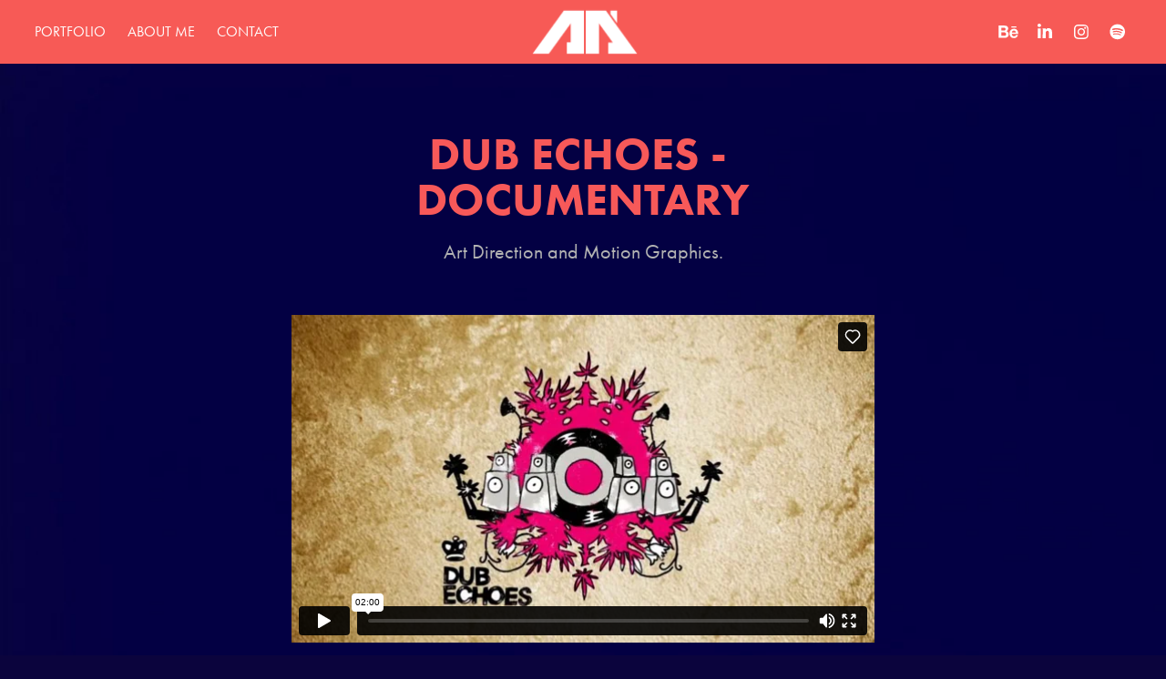

--- FILE ---
content_type: text/html; charset=utf-8
request_url: https://adrianodaguiar.com/dub-echoes-open-titles
body_size: 6519
content:
<!DOCTYPE HTML>
<html lang="en-US">
<head>
  <meta charset="UTF-8" />
  <meta name="viewport" content="width=device-width, initial-scale=1" />
      <meta name="keywords"  content="dub,reggae,motion graphics,open titles,Documentary,soul jazz records" />
      <meta name="description"  content="Art Direction and Motion Graphics." />
      <meta name="twitter:card"  content="summary_large_image" />
      <meta name="twitter:site"  content="@AdobePortfolio" />
      <meta  property="og:title" content="Adriano D'Aguiar - Dub Echoes - Documentary" />
      <meta  property="og:description" content="Art Direction and Motion Graphics." />
      <meta  property="og:image" content="https://cdn.myportfolio.com/cf66995d0813ef5e6fcf7d167e671487/8f97c171dc206a0ec20edadcdd112726c2c1e2f0437e29e266be69bb9767866be102c523bfef5baa_car_202x158.png?h=b7901ddd8bb8583e2aef94ad46ed76cb&amp;url=aHR0cHM6Ly9taXItczMtY2RuLWNmLmJlaGFuY2UubmV0L3Byb2plY3RzL29yaWdpbmFsLzMyMjE0ODQ4MTY0MjgzLlkzSnZjQ3czTURRc05UVXhMREV5T0N3dy5wbmc=" />
        <link rel="icon" href="https://cdn.myportfolio.com/cf66995d0813ef5e6fcf7d167e671487/5d1ec808-2788-4fec-8e82-32e0f9ea346f_carw_1x1x32.png?h=5e6754a1e587b6621e8f4666f1055d10" />
        <link rel="apple-touch-icon" href="https://cdn.myportfolio.com/cf66995d0813ef5e6fcf7d167e671487/f6e71b92-4949-40ad-91cd-6a6e71b81085_carw_1x1x180.png?h=0d4c8fb40115d2f69d43d24579e2e4bf" />
      <link rel="stylesheet" href="/dist/css/main.css" type="text/css" />
      <link rel="stylesheet" href="https://cdn.myportfolio.com/cf66995d0813ef5e6fcf7d167e671487/d649af286c7a7c675a57948bdaf566c31701173315.css?h=eef6cbd5288a7d583e51c9fb77cd768f" type="text/css" />
    <link rel="canonical" href="https://adrianodaguiar.com/dub-echoes-open-titles" />
      <title>Adriano D'Aguiar - Dub Echoes - Documentary</title>
    <script type="text/javascript" src="//use.typekit.net/ik/[base64].js?cb=35f77bfb8b50944859ea3d3804e7194e7a3173fb" async onload="
    try {
      window.Typekit.load();
    } catch (e) {
      console.warn('Typekit not loaded.');
    }
    "></script>
</head>
  <body class="transition-enabled">  <div class='page-background-video page-background-video-with-panel'>
  </div>
  <div class="js-responsive-nav">
    <div class="responsive-nav has-social">
      <div class="close-responsive-click-area js-close-responsive-nav">
        <div class="close-responsive-button"></div>
      </div>
          <nav class="nav-container" data-hover-hint="nav" data-hover-hint-placement="bottom-start">
                <div class="gallery-title"><a href="/projects" >Portfolio</a></div>
      <div class="page-title">
        <a href="/about" >about me</a>
      </div>
      <div class="page-title">
        <a href="/contact" >Contact</a>
      </div>
          </nav>
        <div class="social pf-nav-social" data-context="theme.nav" data-hover-hint="navSocialIcons" data-hover-hint-placement="bottom-start">
          <ul>
                  <li>
                    <a href="https://www.behance.net/adridaguiac91c" target="_blank">
                      <svg id="Layer_1" data-name="Layer 1" xmlns="http://www.w3.org/2000/svg" viewBox="0 0 30 24" class="icon"><path id="path-1" d="M18.83,14.38a2.78,2.78,0,0,0,.65,1.9,2.31,2.31,0,0,0,1.7.59,2.31,2.31,0,0,0,1.38-.41,1.79,1.79,0,0,0,.71-0.87h2.31a4.48,4.48,0,0,1-1.71,2.53,5,5,0,0,1-2.78.76,5.53,5.53,0,0,1-2-.37,4.34,4.34,0,0,1-1.55-1,4.77,4.77,0,0,1-1-1.63,6.29,6.29,0,0,1,0-4.13,4.83,4.83,0,0,1,1-1.64A4.64,4.64,0,0,1,19.09,9a4.86,4.86,0,0,1,2-.4A4.5,4.5,0,0,1,23.21,9a4.36,4.36,0,0,1,1.5,1.3,5.39,5.39,0,0,1,.84,1.86,7,7,0,0,1,.18,2.18h-6.9Zm3.67-3.24A1.94,1.94,0,0,0,21,10.6a2.26,2.26,0,0,0-1,.22,2,2,0,0,0-.66.54,1.94,1.94,0,0,0-.35.69,3.47,3.47,0,0,0-.12.65h4.29A2.75,2.75,0,0,0,22.5,11.14ZM18.29,6h5.36V7.35H18.29V6ZM13.89,17.7a4.4,4.4,0,0,1-1.51.7,6.44,6.44,0,0,1-1.73.22H4.24V5.12h6.24a7.7,7.7,0,0,1,1.73.17,3.67,3.67,0,0,1,1.33.56,2.6,2.6,0,0,1,.86,1,3.74,3.74,0,0,1,.3,1.58,3,3,0,0,1-.46,1.7,3.33,3.33,0,0,1-1.35,1.12,3.19,3.19,0,0,1,1.82,1.26,3.79,3.79,0,0,1,.59,2.17,3.79,3.79,0,0,1-.39,1.77A3.24,3.24,0,0,1,13.89,17.7ZM11.72,8.19a1.25,1.25,0,0,0-.45-0.47,1.88,1.88,0,0,0-.64-0.24,5.5,5.5,0,0,0-.76-0.05H7.16v3.16h3a2,2,0,0,0,1.28-.38A1.43,1.43,0,0,0,11.89,9,1.73,1.73,0,0,0,11.72,8.19ZM11.84,13a2.39,2.39,0,0,0-1.52-.45H7.16v3.73h3.11a3.61,3.61,0,0,0,.82-0.09A2,2,0,0,0,11.77,16a1.39,1.39,0,0,0,.47-0.54,1.85,1.85,0,0,0,.17-0.88A1.77,1.77,0,0,0,11.84,13Z"/></svg>
                    </a>
                  </li>
                  <li>
                    <a href="https://de.linkedin.com/in/adridaguiar" target="_blank">
                      <svg version="1.1" id="Layer_1" xmlns="http://www.w3.org/2000/svg" xmlns:xlink="http://www.w3.org/1999/xlink" viewBox="0 0 30 24" style="enable-background:new 0 0 30 24;" xml:space="preserve" class="icon">
                      <path id="path-1_24_" d="M19.6,19v-5.8c0-1.4-0.5-2.4-1.7-2.4c-1,0-1.5,0.7-1.8,1.3C16,12.3,16,12.6,16,13v6h-3.4
                        c0,0,0.1-9.8,0-10.8H16v1.5c0,0,0,0,0,0h0v0C16.4,9,17.2,7.9,19,7.9c2.3,0,4,1.5,4,4.9V19H19.6z M8.9,6.7L8.9,6.7
                        C7.7,6.7,7,5.9,7,4.9C7,3.8,7.8,3,8.9,3s1.9,0.8,1.9,1.9C10.9,5.9,10.1,6.7,8.9,6.7z M10.6,19H7.2V8.2h3.4V19z"/>
                      </svg>
                    </a>
                  </li>
                  <li>
                    <a href="https://www.instagram.com/ad_motion/" target="_blank">
                      <svg version="1.1" id="Layer_1" xmlns="http://www.w3.org/2000/svg" xmlns:xlink="http://www.w3.org/1999/xlink" viewBox="0 0 30 24" style="enable-background:new 0 0 30 24;" xml:space="preserve" class="icon">
                      <g>
                        <path d="M15,5.4c2.1,0,2.4,0,3.2,0c0.8,0,1.2,0.2,1.5,0.3c0.4,0.1,0.6,0.3,0.9,0.6c0.3,0.3,0.5,0.5,0.6,0.9
                          c0.1,0.3,0.2,0.7,0.3,1.5c0,0.8,0,1.1,0,3.2s0,2.4,0,3.2c0,0.8-0.2,1.2-0.3,1.5c-0.1,0.4-0.3,0.6-0.6,0.9c-0.3,0.3-0.5,0.5-0.9,0.6
                          c-0.3,0.1-0.7,0.2-1.5,0.3c-0.8,0-1.1,0-3.2,0s-2.4,0-3.2,0c-0.8,0-1.2-0.2-1.5-0.3c-0.4-0.1-0.6-0.3-0.9-0.6
                          c-0.3-0.3-0.5-0.5-0.6-0.9c-0.1-0.3-0.2-0.7-0.3-1.5c0-0.8,0-1.1,0-3.2s0-2.4,0-3.2c0-0.8,0.2-1.2,0.3-1.5c0.1-0.4,0.3-0.6,0.6-0.9
                          c0.3-0.3,0.5-0.5,0.9-0.6c0.3-0.1,0.7-0.2,1.5-0.3C12.6,5.4,12.9,5.4,15,5.4 M15,4c-2.2,0-2.4,0-3.3,0c-0.9,0-1.4,0.2-1.9,0.4
                          c-0.5,0.2-1,0.5-1.4,0.9C7.9,5.8,7.6,6.2,7.4,6.8C7.2,7.3,7.1,7.9,7,8.7C7,9.6,7,9.8,7,12s0,2.4,0,3.3c0,0.9,0.2,1.4,0.4,1.9
                          c0.2,0.5,0.5,1,0.9,1.4c0.4,0.4,0.9,0.7,1.4,0.9c0.5,0.2,1.1,0.3,1.9,0.4c0.9,0,1.1,0,3.3,0s2.4,0,3.3,0c0.9,0,1.4-0.2,1.9-0.4
                          c0.5-0.2,1-0.5,1.4-0.9c0.4-0.4,0.7-0.9,0.9-1.4c0.2-0.5,0.3-1.1,0.4-1.9c0-0.9,0-1.1,0-3.3s0-2.4,0-3.3c0-0.9-0.2-1.4-0.4-1.9
                          c-0.2-0.5-0.5-1-0.9-1.4c-0.4-0.4-0.9-0.7-1.4-0.9c-0.5-0.2-1.1-0.3-1.9-0.4C17.4,4,17.2,4,15,4L15,4L15,4z"/>
                        <path d="M15,7.9c-2.3,0-4.1,1.8-4.1,4.1s1.8,4.1,4.1,4.1s4.1-1.8,4.1-4.1S17.3,7.9,15,7.9L15,7.9z M15,14.7c-1.5,0-2.7-1.2-2.7-2.7
                          c0-1.5,1.2-2.7,2.7-2.7s2.7,1.2,2.7,2.7C17.7,13.5,16.5,14.7,15,14.7L15,14.7z"/>
                        <path d="M20.2,7.7c0,0.5-0.4,1-1,1s-1-0.4-1-1s0.4-1,1-1S20.2,7.2,20.2,7.7L20.2,7.7z"/>
                      </g>
                      </svg>
                    </a>
                  </li>
                  <li>
                    <a href="https://open.spotify.com/user/adridaguiar?si=1f02d3ebb7b44e9f" target="_blank">
                      <svg version="1.1" xmlns="http://www.w3.org/2000/svg" xmlns:xlink="http://www.w3.org/1999/xlink" x="0px" y="0px"
                      	 viewBox="0 0 30 24" style="enable-background:new 0 0 30 24;" xml:space="preserve" class="icon">
                      <path d="M14.7,3.6c-4.6,0-8.3,3.7-8.3,8.3c0,4.6,3.7,8.3,8.3,8.3c4.6,0,8.3-3.7,8.3-8.3C23,7.3,19.3,3.6,14.7,3.6
                      	C14.7,3.6,14.7,3.6,14.7,3.6z M18.5,15.6c-0.1,0.2-0.5,0.3-0.7,0.2c-2-1.2-4.4-1.5-7.3-0.8c-0.3,0.1-0.6-0.1-0.6-0.4
                      	C9.8,14.3,10,14,10.3,14c3.2-0.7,5.9-0.4,8.1,0.9C18.6,15,18.7,15.4,18.5,15.6z M19.6,13.3c-0.2,0.3-0.6,0.4-0.9,0.2
                      	c-2.2-1.4-5.6-1.8-8.3-1c-0.3,0.1-0.7-0.1-0.8-0.4c-0.1-0.3,0.1-0.7,0.4-0.8c3-0.9,6.8-0.5,9.3,1.1C19.6,12.6,19.7,13,19.6,13.3
                      	L19.6,13.3z M19.6,11C17,9.4,12.5,9.2,10,10c-0.4,0.1-0.8-0.1-1-0.5c-0.1-0.4,0.1-0.8,0.5-1c2.9-0.9,7.8-0.7,10.9,1.1
                      	c0.4,0.2,0.5,0.7,0.3,1.1C20.5,11.1,20,11.2,19.6,11L19.6,11z"/>
                      </svg>
                    </a>
                  </li>
          </ul>
        </div>
    </div>
  </div>
    <header class="site-header js-site-header  js-fixed-nav" data-context="theme.nav" data-hover-hint="nav" data-hover-hint-placement="top-start">
        <nav class="nav-container" data-hover-hint="nav" data-hover-hint-placement="bottom-start">
                <div class="gallery-title"><a href="/projects" >Portfolio</a></div>
      <div class="page-title">
        <a href="/about" >about me</a>
      </div>
      <div class="page-title">
        <a href="/contact" >Contact</a>
      </div>
        </nav>
        <div class="logo-wrap" data-context="theme.logo.header" data-hover-hint="logo" data-hover-hint-placement="bottom-start">
          <div class="logo e2e-site-logo-text logo-image has-rollover  has-scroll">
    <a href="/projects" class="image-normal image-link">
      <img src="https://cdn.myportfolio.com/cf66995d0813ef5e6fcf7d167e671487/df6bae63-6fb4-40ee-98c6-0644c3f93413_rwc_0x0x510x283x4096.png?h=7eb03588ed0ecd826bc8ffe26266c0a2" alt="Adriano D'Aguiar">
    </a>
    <a href="/projects" class="image-rollover image-link">
      <img src="https://cdn.myportfolio.com/cf66995d0813ef5e6fcf7d167e671487/42346fd8-64b9-4085-a545-fd2adc638203_rwc_0x0x510x283x4096.png?h=5612e046ec2a58a24b179266fd31ed4f" alt="Adriano D'Aguiar">
    </a>
    <a href="/projects" class="image-scroll image-link">
      <img src="https://cdn.myportfolio.com/cf66995d0813ef5e6fcf7d167e671487/c05e3af7-9237-4774-a973-83f22f90fd77_rwc_0x0x510x283x4096.png?h=c9baf7d1761a50daebf90325bd2f2907" alt="Adriano D'Aguiar">
    </a>
          </div>
        </div>
        <div class="social pf-nav-social" data-context="theme.nav" data-hover-hint="navSocialIcons" data-hover-hint-placement="bottom-start">
          <ul>
                  <li>
                    <a href="https://www.behance.net/adridaguiac91c" target="_blank">
                      <svg id="Layer_1" data-name="Layer 1" xmlns="http://www.w3.org/2000/svg" viewBox="0 0 30 24" class="icon"><path id="path-1" d="M18.83,14.38a2.78,2.78,0,0,0,.65,1.9,2.31,2.31,0,0,0,1.7.59,2.31,2.31,0,0,0,1.38-.41,1.79,1.79,0,0,0,.71-0.87h2.31a4.48,4.48,0,0,1-1.71,2.53,5,5,0,0,1-2.78.76,5.53,5.53,0,0,1-2-.37,4.34,4.34,0,0,1-1.55-1,4.77,4.77,0,0,1-1-1.63,6.29,6.29,0,0,1,0-4.13,4.83,4.83,0,0,1,1-1.64A4.64,4.64,0,0,1,19.09,9a4.86,4.86,0,0,1,2-.4A4.5,4.5,0,0,1,23.21,9a4.36,4.36,0,0,1,1.5,1.3,5.39,5.39,0,0,1,.84,1.86,7,7,0,0,1,.18,2.18h-6.9Zm3.67-3.24A1.94,1.94,0,0,0,21,10.6a2.26,2.26,0,0,0-1,.22,2,2,0,0,0-.66.54,1.94,1.94,0,0,0-.35.69,3.47,3.47,0,0,0-.12.65h4.29A2.75,2.75,0,0,0,22.5,11.14ZM18.29,6h5.36V7.35H18.29V6ZM13.89,17.7a4.4,4.4,0,0,1-1.51.7,6.44,6.44,0,0,1-1.73.22H4.24V5.12h6.24a7.7,7.7,0,0,1,1.73.17,3.67,3.67,0,0,1,1.33.56,2.6,2.6,0,0,1,.86,1,3.74,3.74,0,0,1,.3,1.58,3,3,0,0,1-.46,1.7,3.33,3.33,0,0,1-1.35,1.12,3.19,3.19,0,0,1,1.82,1.26,3.79,3.79,0,0,1,.59,2.17,3.79,3.79,0,0,1-.39,1.77A3.24,3.24,0,0,1,13.89,17.7ZM11.72,8.19a1.25,1.25,0,0,0-.45-0.47,1.88,1.88,0,0,0-.64-0.24,5.5,5.5,0,0,0-.76-0.05H7.16v3.16h3a2,2,0,0,0,1.28-.38A1.43,1.43,0,0,0,11.89,9,1.73,1.73,0,0,0,11.72,8.19ZM11.84,13a2.39,2.39,0,0,0-1.52-.45H7.16v3.73h3.11a3.61,3.61,0,0,0,.82-0.09A2,2,0,0,0,11.77,16a1.39,1.39,0,0,0,.47-0.54,1.85,1.85,0,0,0,.17-0.88A1.77,1.77,0,0,0,11.84,13Z"/></svg>
                    </a>
                  </li>
                  <li>
                    <a href="https://de.linkedin.com/in/adridaguiar" target="_blank">
                      <svg version="1.1" id="Layer_1" xmlns="http://www.w3.org/2000/svg" xmlns:xlink="http://www.w3.org/1999/xlink" viewBox="0 0 30 24" style="enable-background:new 0 0 30 24;" xml:space="preserve" class="icon">
                      <path id="path-1_24_" d="M19.6,19v-5.8c0-1.4-0.5-2.4-1.7-2.4c-1,0-1.5,0.7-1.8,1.3C16,12.3,16,12.6,16,13v6h-3.4
                        c0,0,0.1-9.8,0-10.8H16v1.5c0,0,0,0,0,0h0v0C16.4,9,17.2,7.9,19,7.9c2.3,0,4,1.5,4,4.9V19H19.6z M8.9,6.7L8.9,6.7
                        C7.7,6.7,7,5.9,7,4.9C7,3.8,7.8,3,8.9,3s1.9,0.8,1.9,1.9C10.9,5.9,10.1,6.7,8.9,6.7z M10.6,19H7.2V8.2h3.4V19z"/>
                      </svg>
                    </a>
                  </li>
                  <li>
                    <a href="https://www.instagram.com/ad_motion/" target="_blank">
                      <svg version="1.1" id="Layer_1" xmlns="http://www.w3.org/2000/svg" xmlns:xlink="http://www.w3.org/1999/xlink" viewBox="0 0 30 24" style="enable-background:new 0 0 30 24;" xml:space="preserve" class="icon">
                      <g>
                        <path d="M15,5.4c2.1,0,2.4,0,3.2,0c0.8,0,1.2,0.2,1.5,0.3c0.4,0.1,0.6,0.3,0.9,0.6c0.3,0.3,0.5,0.5,0.6,0.9
                          c0.1,0.3,0.2,0.7,0.3,1.5c0,0.8,0,1.1,0,3.2s0,2.4,0,3.2c0,0.8-0.2,1.2-0.3,1.5c-0.1,0.4-0.3,0.6-0.6,0.9c-0.3,0.3-0.5,0.5-0.9,0.6
                          c-0.3,0.1-0.7,0.2-1.5,0.3c-0.8,0-1.1,0-3.2,0s-2.4,0-3.2,0c-0.8,0-1.2-0.2-1.5-0.3c-0.4-0.1-0.6-0.3-0.9-0.6
                          c-0.3-0.3-0.5-0.5-0.6-0.9c-0.1-0.3-0.2-0.7-0.3-1.5c0-0.8,0-1.1,0-3.2s0-2.4,0-3.2c0-0.8,0.2-1.2,0.3-1.5c0.1-0.4,0.3-0.6,0.6-0.9
                          c0.3-0.3,0.5-0.5,0.9-0.6c0.3-0.1,0.7-0.2,1.5-0.3C12.6,5.4,12.9,5.4,15,5.4 M15,4c-2.2,0-2.4,0-3.3,0c-0.9,0-1.4,0.2-1.9,0.4
                          c-0.5,0.2-1,0.5-1.4,0.9C7.9,5.8,7.6,6.2,7.4,6.8C7.2,7.3,7.1,7.9,7,8.7C7,9.6,7,9.8,7,12s0,2.4,0,3.3c0,0.9,0.2,1.4,0.4,1.9
                          c0.2,0.5,0.5,1,0.9,1.4c0.4,0.4,0.9,0.7,1.4,0.9c0.5,0.2,1.1,0.3,1.9,0.4c0.9,0,1.1,0,3.3,0s2.4,0,3.3,0c0.9,0,1.4-0.2,1.9-0.4
                          c0.5-0.2,1-0.5,1.4-0.9c0.4-0.4,0.7-0.9,0.9-1.4c0.2-0.5,0.3-1.1,0.4-1.9c0-0.9,0-1.1,0-3.3s0-2.4,0-3.3c0-0.9-0.2-1.4-0.4-1.9
                          c-0.2-0.5-0.5-1-0.9-1.4c-0.4-0.4-0.9-0.7-1.4-0.9c-0.5-0.2-1.1-0.3-1.9-0.4C17.4,4,17.2,4,15,4L15,4L15,4z"/>
                        <path d="M15,7.9c-2.3,0-4.1,1.8-4.1,4.1s1.8,4.1,4.1,4.1s4.1-1.8,4.1-4.1S17.3,7.9,15,7.9L15,7.9z M15,14.7c-1.5,0-2.7-1.2-2.7-2.7
                          c0-1.5,1.2-2.7,2.7-2.7s2.7,1.2,2.7,2.7C17.7,13.5,16.5,14.7,15,14.7L15,14.7z"/>
                        <path d="M20.2,7.7c0,0.5-0.4,1-1,1s-1-0.4-1-1s0.4-1,1-1S20.2,7.2,20.2,7.7L20.2,7.7z"/>
                      </g>
                      </svg>
                    </a>
                  </li>
                  <li>
                    <a href="https://open.spotify.com/user/adridaguiar?si=1f02d3ebb7b44e9f" target="_blank">
                      <svg version="1.1" xmlns="http://www.w3.org/2000/svg" xmlns:xlink="http://www.w3.org/1999/xlink" x="0px" y="0px"
                      	 viewBox="0 0 30 24" style="enable-background:new 0 0 30 24;" xml:space="preserve" class="icon">
                      <path d="M14.7,3.6c-4.6,0-8.3,3.7-8.3,8.3c0,4.6,3.7,8.3,8.3,8.3c4.6,0,8.3-3.7,8.3-8.3C23,7.3,19.3,3.6,14.7,3.6
                      	C14.7,3.6,14.7,3.6,14.7,3.6z M18.5,15.6c-0.1,0.2-0.5,0.3-0.7,0.2c-2-1.2-4.4-1.5-7.3-0.8c-0.3,0.1-0.6-0.1-0.6-0.4
                      	C9.8,14.3,10,14,10.3,14c3.2-0.7,5.9-0.4,8.1,0.9C18.6,15,18.7,15.4,18.5,15.6z M19.6,13.3c-0.2,0.3-0.6,0.4-0.9,0.2
                      	c-2.2-1.4-5.6-1.8-8.3-1c-0.3,0.1-0.7-0.1-0.8-0.4c-0.1-0.3,0.1-0.7,0.4-0.8c3-0.9,6.8-0.5,9.3,1.1C19.6,12.6,19.7,13,19.6,13.3
                      	L19.6,13.3z M19.6,11C17,9.4,12.5,9.2,10,10c-0.4,0.1-0.8-0.1-1-0.5c-0.1-0.4,0.1-0.8,0.5-1c2.9-0.9,7.8-0.7,10.9,1.1
                      	c0.4,0.2,0.5,0.7,0.3,1.1C20.5,11.1,20,11.2,19.6,11L19.6,11z"/>
                      </svg>
                    </a>
                  </li>
          </ul>
        </div>
        <div class="hamburger-click-area js-hamburger">
          <div class="hamburger">
            <i></i>
            <i></i>
            <i></i>
          </div>
        </div>
    </header>
    <div class="header-placeholder"></div>
  <div class="site-wrap cfix js-site-wrap">
    <div class="site-container">
      <div class="site-content e2e-site-content">
        <main>
  <div class="page-container" data-context="page.page.container" data-hover-hint="pageContainer">
    <section class="page standard-modules">
        <header class="page-header content" data-context="pages" data-identity="id:p58909b29cd59bab5cc00e47a12bb4b12d7ee08dfbe8cb4619f04c" data-hover-hint="pageHeader" data-hover-hint-id="p58909b29cd59bab5cc00e47a12bb4b12d7ee08dfbe8cb4619f04c">
            <h1 class="title preserve-whitespace e2e-site-logo-text">Dub Echoes - Documentary</h1>
            <p class="description">Art Direction and Motion Graphics.</p>
        </header>
      <div class="page-content js-page-content" data-context="pages" data-identity="id:p58909b29cd59bab5cc00e47a12bb4b12d7ee08dfbe8cb4619f04c">
        <div id="project-canvas" class="js-project-modules modules content">
          <div id="project-modules">
              
              
              
              
              <div class="project-module module embed project-module-embed js-js-project-module">
  <div class="embed-dimensions" style="max-width: 640px; max-height: 360px; margin: 0 auto;">
                 <div class="embed-aspect-ratio" style="padding-bottom: 56.25%; position: relative; height: 0;">
                   <iframe src="https://player.vimeo.com/video/38298065" frameborder="0" webkitallowfullscreen mozallowfullscreen allowfullscreen style="position:absolute; top:0; left:0; width:100%; height:100%;" class="embed-content" sandbox="allow-same-origin allow-scripts allow-pointer-lock allow-forms"></iframe>
                 </div>
               </div>
</div>

              
              
              
              
              
              
              
              
              
              
              <div class="project-module module text project-module-text align- js-project-module e2e-site-project-module-text">
  <div class="rich-text js-text-editable module-text"><div style="text-align:left;"><span style="font-family:ftnk;font-weight:400;"></span><span style="font-family:ftnk;font-weight:500;"><a href="http://dubechoes.com/" target="_blank">“Dub Echoes”</a></span><span style="font-family:ftnk;font-weight:400;"> is a independent documentary that traces the origins of the Jamaican dub music and it’s influence on the development of hip hop and electronic music. </span><br></div><div style="text-align:left;"><span style="font-family:ftnk;font-weight:400;">I had the pleasure to to work on this project, with a super enthusiastic crew, to create the visual identity of the documentary and all the graphic package which includes  this open titles sequence, lots of vignettes, lower thirds, etc.</span></div><div style="text-align:left;"><span style="font-family:ftnk;font-weight:400;">The documentary was selected for festivals like Sónar (Spain), CPHD:DOX (Denmark) and WMC MIAMI (USA) among many others around the world. </span><span style="font-family:ftnk;font-weight:400;"></span></div><div style="text-align:left;"><span style="font-family:ftnk;font-weight:400;">Official website:</span> <span style="font-family:ftnk;font-weight:400;"><a href="http://dubechoes.com/" target="_blank">dubechoes.com</a></span><br></div></div>
</div>

              
              
              
              
              
              <div class="project-module module image project-module-image js-js-project-module"  style="padding-top: 0px;
padding-bottom: 20px;
  width: 65%;
  float: center;
  clear: both;
">

  

  
     <div class="js-lightbox" data-src="https://cdn.myportfolio.com/cf66995d0813ef5e6fcf7d167e671487/8cd2a2922186544eb0b4db86.png?h=c76e8c5bd5047c29ee9e527062057099">
           <img
             class="js-lazy e2e-site-project-module-image"
             src="[data-uri]"
             data-src="https://cdn.myportfolio.com/cf66995d0813ef5e6fcf7d167e671487/8cd2a2922186544eb0b4db86_rw_1200.png?h=6d658eba679eb9d03819a420a2574b8b"
             data-srcset="https://cdn.myportfolio.com/cf66995d0813ef5e6fcf7d167e671487/8cd2a2922186544eb0b4db86_rw_600.png?h=5dbb6a92abe0295aa2e3beceb90a93d8 600w,https://cdn.myportfolio.com/cf66995d0813ef5e6fcf7d167e671487/8cd2a2922186544eb0b4db86_rw_1200.png?h=6d658eba679eb9d03819a420a2574b8b 958w,"
             data-sizes="(max-width: 958px) 100vw, 958px"
             width="958"
             height="0"
             style="padding-bottom: 57.5%; background: rgba(0, 0, 0, 0.03)"
             
           >
     </div>
  

</div>

              
              
              
              
              
              
              
              
              
              <div class="project-module module image project-module-image js-js-project-module"  style="padding-top: 0px;
padding-bottom: 20px;
  width: 65%;
  float: center;
  clear: both;
">

  

  
     <div class="js-lightbox" data-src="https://cdn.myportfolio.com/cf66995d0813ef5e6fcf7d167e671487/f98806a020b0ec3ab250791b.png?h=49cb15f6cc841f9f8f1895e8b37fa6fd">
           <img
             class="js-lazy e2e-site-project-module-image"
             src="[data-uri]"
             data-src="https://cdn.myportfolio.com/cf66995d0813ef5e6fcf7d167e671487/f98806a020b0ec3ab250791b_rw_1200.png?h=95af579cf82aac8d428ea775b0e94ae5"
             data-srcset="https://cdn.myportfolio.com/cf66995d0813ef5e6fcf7d167e671487/f98806a020b0ec3ab250791b_rw_600.png?h=e850d0822a446aad7c84a0c8b5fe9463 600w,https://cdn.myportfolio.com/cf66995d0813ef5e6fcf7d167e671487/f98806a020b0ec3ab250791b_rw_1200.png?h=95af579cf82aac8d428ea775b0e94ae5 958w,"
             data-sizes="(max-width: 958px) 100vw, 958px"
             width="958"
             height="0"
             style="padding-bottom: 57.5%; background: rgba(0, 0, 0, 0.03)"
             
           >
     </div>
  

</div>

              
              
              
              
              
              
              
              
              
              <div class="project-module module image project-module-image js-js-project-module"  style="padding-top: 0px;
padding-bottom: 20px;
  width: 65%;
  float: center;
  clear: both;
">

  

  
     <div class="js-lightbox" data-src="https://cdn.myportfolio.com/cf66995d0813ef5e6fcf7d167e671487/c5397f65d72f486729f10656.png?h=5410cfb49e4c9581e551c089a8557e3a">
           <img
             class="js-lazy e2e-site-project-module-image"
             src="[data-uri]"
             data-src="https://cdn.myportfolio.com/cf66995d0813ef5e6fcf7d167e671487/c5397f65d72f486729f10656_rw_1200.png?h=788176c5ad44bd34c0bc66b63ad4b8ba"
             data-srcset="https://cdn.myportfolio.com/cf66995d0813ef5e6fcf7d167e671487/c5397f65d72f486729f10656_rw_600.png?h=4142d1c78a7b9e8884b7d69d21bdc7ab 600w,https://cdn.myportfolio.com/cf66995d0813ef5e6fcf7d167e671487/c5397f65d72f486729f10656_rw_1200.png?h=788176c5ad44bd34c0bc66b63ad4b8ba 960w,"
             data-sizes="(max-width: 960px) 100vw, 960px"
             width="960"
             height="0"
             style="padding-bottom: 57.5%; background: rgba(0, 0, 0, 0.03)"
             
           >
     </div>
  

</div>

              
              
              
              
              
              
              
              
              
              <div class="project-module module image project-module-image js-js-project-module"  style="padding-top: 0px;
padding-bottom: 20px;
  width: 65%;
  float: center;
  clear: both;
">

  

  
     <div class="js-lightbox" data-src="https://cdn.myportfolio.com/cf66995d0813ef5e6fcf7d167e671487/5f59dbe62fefa11312e7d898.png?h=da521b878a2999734768306e43c5a660">
           <img
             class="js-lazy e2e-site-project-module-image"
             src="[data-uri]"
             data-src="https://cdn.myportfolio.com/cf66995d0813ef5e6fcf7d167e671487/5f59dbe62fefa11312e7d898_rw_1200.png?h=cdec57f86f7d1b3567dae69907b58420"
             data-srcset="https://cdn.myportfolio.com/cf66995d0813ef5e6fcf7d167e671487/5f59dbe62fefa11312e7d898_rw_600.png?h=0de88135cd0099323e7f54a4fa033915 600w,https://cdn.myportfolio.com/cf66995d0813ef5e6fcf7d167e671487/5f59dbe62fefa11312e7d898_rw_1200.png?h=cdec57f86f7d1b3567dae69907b58420 960w,"
             data-sizes="(max-width: 960px) 100vw, 960px"
             width="960"
             height="0"
             style="padding-bottom: 57.5%; background: rgba(0, 0, 0, 0.03)"
             
           >
     </div>
  

</div>

              
              
              
              
              
              
              
              
              
              
              
              
              
              <div class="project-module module text project-module-text align- js-project-module e2e-site-project-module-text">
  <div class="rich-text js-text-editable module-text"><div><span style="font-family:ftnk;font-weight:400;">Client: Videograma<br>Director: Bruno Natal<br>Motion Graphics: Adriano D'Aguiar, Juarez Escosteguy<br>Illustrations: Emilio Rangel<br>Soundtrack: Digital Dubs Sound System<br>Year: 2008</span><br></div></div>
</div>

              
              
              
              
          </div>
        </div>
      </div>
    </section>
        <section class="back-to-top" data-hover-hint="backToTop">
          <a href="#"><span class="arrow">&uarr;</span><span class="preserve-whitespace">Back to Top</span></a>
        </section>
        <a class="back-to-top-fixed js-back-to-top back-to-top-fixed-with-panel" data-hover-hint="backToTop" data-hover-hint-placement="top-start" href="#">
          <svg version="1.1" id="Layer_1" xmlns="http://www.w3.org/2000/svg" xmlns:xlink="http://www.w3.org/1999/xlink" x="0px" y="0px"
           viewBox="0 0 26 26" style="enable-background:new 0 0 26 26;" xml:space="preserve" class="icon icon-back-to-top">
          <g>
            <path d="M13.8,1.3L21.6,9c0.1,0.1,0.1,0.3,0.2,0.4c0.1,0.1,0.1,0.3,0.1,0.4s0,0.3-0.1,0.4c-0.1,0.1-0.1,0.3-0.3,0.4
              c-0.1,0.1-0.2,0.2-0.4,0.3c-0.2,0.1-0.3,0.1-0.4,0.1c-0.1,0-0.3,0-0.4-0.1c-0.2-0.1-0.3-0.2-0.4-0.3L14.2,5l0,19.1
              c0,0.2-0.1,0.3-0.1,0.5c0,0.1-0.1,0.3-0.3,0.4c-0.1,0.1-0.2,0.2-0.4,0.3c-0.1,0.1-0.3,0.1-0.5,0.1c-0.1,0-0.3,0-0.4-0.1
              c-0.1-0.1-0.3-0.1-0.4-0.3c-0.1-0.1-0.2-0.2-0.3-0.4c-0.1-0.1-0.1-0.3-0.1-0.5l0-19.1l-5.7,5.7C6,10.8,5.8,10.9,5.7,11
              c-0.1,0.1-0.3,0.1-0.4,0.1c-0.2,0-0.3,0-0.4-0.1c-0.1-0.1-0.3-0.2-0.4-0.3c-0.1-0.1-0.1-0.2-0.2-0.4C4.1,10.2,4,10.1,4.1,9.9
              c0-0.1,0-0.3,0.1-0.4c0-0.1,0.1-0.3,0.3-0.4l7.7-7.8c0.1,0,0.2-0.1,0.2-0.1c0,0,0.1-0.1,0.2-0.1c0.1,0,0.2,0,0.2-0.1
              c0.1,0,0.1,0,0.2,0c0,0,0.1,0,0.2,0c0.1,0,0.2,0,0.2,0.1c0.1,0,0.1,0.1,0.2,0.1C13.7,1.2,13.8,1.2,13.8,1.3z"/>
          </g>
          </svg>
        </a>
  </div>
              <footer class="site-footer" data-hover-hint="footer">
                <div class="footer-text">
                  motion@adrianodaguiar.com
                </div>
              </footer>
        </main>
      </div>
    </div>
  </div>
</body>
<script type="text/javascript">
  // fix for Safari's back/forward cache
  window.onpageshow = function(e) {
    if (e.persisted) { window.location.reload(); }
  };
</script>
  <script type="text/javascript">var __config__ = {"page_id":"p58909b29cd59bab5cc00e47a12bb4b12d7ee08dfbe8cb4619f04c","theme":{"name":"marta"},"pageTransition":true,"linkTransition":true,"disableDownload":true,"localizedValidationMessages":{"required":"This field is required","Email":"This field must be a valid email address"},"lightbox":{"enabled":true,"color":{"opacity":0.94,"hex":"#b7b7b7"}},"cookie_banner":{"enabled":false}};</script>
  <script type="text/javascript" src="/site/translations?cb=35f77bfb8b50944859ea3d3804e7194e7a3173fb"></script>
  <script type="text/javascript" src="/dist/js/main.js?cb=35f77bfb8b50944859ea3d3804e7194e7a3173fb"></script>
</html>


--- FILE ---
content_type: text/html; charset=UTF-8
request_url: https://player.vimeo.com/video/38298065
body_size: 6653
content:
<!DOCTYPE html>
<html lang="en">
<head>
  <meta charset="utf-8">
  <meta name="viewport" content="width=device-width,initial-scale=1,user-scalable=yes">
  
  <link rel="canonical" href="https://player.vimeo.com/video/38298065">
  <meta name="googlebot" content="noindex,indexifembedded">
  
  
  <title>DUB ECHOES // Abertura on Vimeo</title>
  <style>
      body, html, .player, .fallback {
          overflow: hidden;
          width: 100%;
          height: 100%;
          margin: 0;
          padding: 0;
      }
      .fallback {
          
              background-color: transparent;
          
      }
      .player.loading { opacity: 0; }
      .fallback iframe {
          position: fixed;
          left: 0;
          top: 0;
          width: 100%;
          height: 100%;
      }
  </style>
  <link rel="modulepreload" href="https://f.vimeocdn.com/p/4.46.25/js/player.module.js" crossorigin="anonymous">
  <link rel="modulepreload" href="https://f.vimeocdn.com/p/4.46.25/js/vendor.module.js" crossorigin="anonymous">
  <link rel="preload" href="https://f.vimeocdn.com/p/4.46.25/css/player.css" as="style">
</head>

<body>


<div class="vp-placeholder">
    <style>
        .vp-placeholder,
        .vp-placeholder-thumb,
        .vp-placeholder-thumb::before,
        .vp-placeholder-thumb::after {
            position: absolute;
            top: 0;
            bottom: 0;
            left: 0;
            right: 0;
        }
        .vp-placeholder {
            visibility: hidden;
            width: 100%;
            max-height: 100%;
            height: calc(360 / 640 * 100vw);
            max-width: calc(640 / 360 * 100vh);
            margin: auto;
        }
        .vp-placeholder-carousel {
            display: none;
            background-color: #000;
            position: absolute;
            left: 0;
            right: 0;
            bottom: -60px;
            height: 60px;
        }
    </style>

    

    
        <style>
            .vp-placeholder-thumb {
                overflow: hidden;
                width: 100%;
                max-height: 100%;
                margin: auto;
            }
            .vp-placeholder-thumb::before,
            .vp-placeholder-thumb::after {
                content: "";
                display: block;
                filter: blur(7px);
                margin: 0;
                background: url(https://i.vimeocdn.com/video/263512883-bcb29c1c1d894f4cedb22f95099749209945b86df68c2cdcbf28abd245b0244c-d?mw=80&q=85) 50% 50% / contain no-repeat;
            }
            .vp-placeholder-thumb::before {
                 
                margin: -30px;
            }
        </style>
    

    <div class="vp-placeholder-thumb"></div>
    <div class="vp-placeholder-carousel"></div>
    <script>function placeholderInit(t,h,d,s,n,o){var i=t.querySelector(".vp-placeholder"),v=t.querySelector(".vp-placeholder-thumb");if(h){var p=function(){try{return window.self!==window.top}catch(a){return!0}}(),w=200,y=415,r=60;if(!p&&window.innerWidth>=w&&window.innerWidth<y){i.style.bottom=r+"px",i.style.maxHeight="calc(100vh - "+r+"px)",i.style.maxWidth="calc("+n+" / "+o+" * (100vh - "+r+"px))";var f=t.querySelector(".vp-placeholder-carousel");f.style.display="block"}}if(d){var e=new Image;e.onload=function(){var a=n/o,c=e.width/e.height;if(c<=.95*a||c>=1.05*a){var l=i.getBoundingClientRect(),g=l.right-l.left,b=l.bottom-l.top,m=window.innerWidth/g*100,x=window.innerHeight/b*100;v.style.height="calc("+e.height+" / "+e.width+" * "+m+"vw)",v.style.maxWidth="calc("+e.width+" / "+e.height+" * "+x+"vh)"}i.style.visibility="visible"},e.src=s}else i.style.visibility="visible"}
</script>
    <script>placeholderInit(document,  false ,  true , "https://i.vimeocdn.com/video/263512883-bcb29c1c1d894f4cedb22f95099749209945b86df68c2cdcbf28abd245b0244c-d?mw=80\u0026q=85",  640 ,  360 );</script>
</div>

<div id="player" class="player"></div>
<script>window.playerConfig = {"cdn_url":"https://f.vimeocdn.com","vimeo_api_url":"api.vimeo.com","request":{"files":{"dash":{"cdns":{"akfire_interconnect_quic":{"avc_url":"https://vod-adaptive-ak.vimeocdn.com/exp=1768651964~acl=%2F607d62bf-c05f-46c9-a9d8-afb5053b4566%2Fpsid%3D8f5a713ec669726a187123af646016c31711c051ff6cea5f37c82097581c1eea%2F%2A~hmac=70e5804426ce867aff9e09f98f36dbc7726515b7726c702c9935b57d1b882d5a/607d62bf-c05f-46c9-a9d8-afb5053b4566/psid=8f5a713ec669726a187123af646016c31711c051ff6cea5f37c82097581c1eea/v2/playlist/av/primary/playlist.json?omit=av1-hevc\u0026pathsig=8c953e4f~rClYSXfY_A3Mer5eyflI22xaaFPYdr5J8m6Loro-GgE\u0026r=dXM%3D\u0026rh=2Ubbcn","origin":"gcs","url":"https://vod-adaptive-ak.vimeocdn.com/exp=1768651964~acl=%2F607d62bf-c05f-46c9-a9d8-afb5053b4566%2Fpsid%3D8f5a713ec669726a187123af646016c31711c051ff6cea5f37c82097581c1eea%2F%2A~hmac=70e5804426ce867aff9e09f98f36dbc7726515b7726c702c9935b57d1b882d5a/607d62bf-c05f-46c9-a9d8-afb5053b4566/psid=8f5a713ec669726a187123af646016c31711c051ff6cea5f37c82097581c1eea/v2/playlist/av/primary/playlist.json?pathsig=8c953e4f~rClYSXfY_A3Mer5eyflI22xaaFPYdr5J8m6Loro-GgE\u0026r=dXM%3D\u0026rh=2Ubbcn"},"fastly_skyfire":{"avc_url":"https://skyfire.vimeocdn.com/1768651964-0xf932af0d7e9ad9b156f1e813536d78bde5a2ed27/607d62bf-c05f-46c9-a9d8-afb5053b4566/psid=8f5a713ec669726a187123af646016c31711c051ff6cea5f37c82097581c1eea/v2/playlist/av/primary/playlist.json?omit=av1-hevc\u0026pathsig=8c953e4f~rClYSXfY_A3Mer5eyflI22xaaFPYdr5J8m6Loro-GgE\u0026r=dXM%3D\u0026rh=2Ubbcn","origin":"gcs","url":"https://skyfire.vimeocdn.com/1768651964-0xf932af0d7e9ad9b156f1e813536d78bde5a2ed27/607d62bf-c05f-46c9-a9d8-afb5053b4566/psid=8f5a713ec669726a187123af646016c31711c051ff6cea5f37c82097581c1eea/v2/playlist/av/primary/playlist.json?pathsig=8c953e4f~rClYSXfY_A3Mer5eyflI22xaaFPYdr5J8m6Loro-GgE\u0026r=dXM%3D\u0026rh=2Ubbcn"}},"default_cdn":"akfire_interconnect_quic","separate_av":true,"streams":[{"profile":"112","id":"df6c0035-1fd0-4872-a5d2-17a19368fe74","fps":29.97,"quality":"360p"},{"profile":"116","id":"b877bc84-ac33-4eaf-acde-a7062aa26980","fps":29.97,"quality":"240p"}],"streams_avc":[{"profile":"116","id":"b877bc84-ac33-4eaf-acde-a7062aa26980","fps":29.97,"quality":"240p"},{"profile":"112","id":"df6c0035-1fd0-4872-a5d2-17a19368fe74","fps":29.97,"quality":"360p"}]},"hls":{"cdns":{"akfire_interconnect_quic":{"avc_url":"https://vod-adaptive-ak.vimeocdn.com/exp=1768651964~acl=%2F607d62bf-c05f-46c9-a9d8-afb5053b4566%2Fpsid%3D8f5a713ec669726a187123af646016c31711c051ff6cea5f37c82097581c1eea%2F%2A~hmac=70e5804426ce867aff9e09f98f36dbc7726515b7726c702c9935b57d1b882d5a/607d62bf-c05f-46c9-a9d8-afb5053b4566/psid=8f5a713ec669726a187123af646016c31711c051ff6cea5f37c82097581c1eea/v2/playlist/av/primary/playlist.m3u8?omit=av1-hevc-opus\u0026pathsig=8c953e4f~QPK6vAeA9JabF8RDnXIkH1PE54G7Z_kqVFoN6SyLZ0M\u0026r=dXM%3D\u0026rh=2Ubbcn\u0026sf=fmp4","origin":"gcs","url":"https://vod-adaptive-ak.vimeocdn.com/exp=1768651964~acl=%2F607d62bf-c05f-46c9-a9d8-afb5053b4566%2Fpsid%3D8f5a713ec669726a187123af646016c31711c051ff6cea5f37c82097581c1eea%2F%2A~hmac=70e5804426ce867aff9e09f98f36dbc7726515b7726c702c9935b57d1b882d5a/607d62bf-c05f-46c9-a9d8-afb5053b4566/psid=8f5a713ec669726a187123af646016c31711c051ff6cea5f37c82097581c1eea/v2/playlist/av/primary/playlist.m3u8?omit=opus\u0026pathsig=8c953e4f~QPK6vAeA9JabF8RDnXIkH1PE54G7Z_kqVFoN6SyLZ0M\u0026r=dXM%3D\u0026rh=2Ubbcn\u0026sf=fmp4"},"fastly_skyfire":{"avc_url":"https://skyfire.vimeocdn.com/1768651964-0xf932af0d7e9ad9b156f1e813536d78bde5a2ed27/607d62bf-c05f-46c9-a9d8-afb5053b4566/psid=8f5a713ec669726a187123af646016c31711c051ff6cea5f37c82097581c1eea/v2/playlist/av/primary/playlist.m3u8?omit=av1-hevc-opus\u0026pathsig=8c953e4f~QPK6vAeA9JabF8RDnXIkH1PE54G7Z_kqVFoN6SyLZ0M\u0026r=dXM%3D\u0026rh=2Ubbcn\u0026sf=fmp4","origin":"gcs","url":"https://skyfire.vimeocdn.com/1768651964-0xf932af0d7e9ad9b156f1e813536d78bde5a2ed27/607d62bf-c05f-46c9-a9d8-afb5053b4566/psid=8f5a713ec669726a187123af646016c31711c051ff6cea5f37c82097581c1eea/v2/playlist/av/primary/playlist.m3u8?omit=opus\u0026pathsig=8c953e4f~QPK6vAeA9JabF8RDnXIkH1PE54G7Z_kqVFoN6SyLZ0M\u0026r=dXM%3D\u0026rh=2Ubbcn\u0026sf=fmp4"}},"default_cdn":"akfire_interconnect_quic","separate_av":true},"progressive":[{"profile":"112","width":640,"height":360,"mime":"video/mp4","fps":29.97,"url":"https://vod-progressive-ak.vimeocdn.com/exp=1768651964~acl=%2Fvimeo-transcode-storage-prod-us-west1-h264-540p%2F01%2F2659%2F1%2F38298065%2F88175813.mp4~hmac=a27f5052b90c620ff3cdddfe866ce2b448c70ec9c15254ea0e357fb315613af8/vimeo-transcode-storage-prod-us-west1-h264-540p/01/2659/1/38298065/88175813.mp4","cdn":"akamai_interconnect","quality":"360p","id":"df6c0035-1fd0-4872-a5d2-17a19368fe74","origin":"gcs"},{"profile":"116","width":480,"height":270,"mime":"video/mp4","fps":29.97,"url":"https://vod-progressive-ak.vimeocdn.com/exp=1768651964~acl=%2Fvimeo-prod-skyfire-std-us%2F01%2F2659%2F1%2F38298065%2F88175772.mp4~hmac=b92349c56d4f7d7890a45a84eaae109e5b77f20bccb7916ef4fb1c0bbf157bbb/vimeo-prod-skyfire-std-us/01/2659/1/38298065/88175772.mp4","cdn":"akamai_interconnect","quality":"240p","id":"b877bc84-ac33-4eaf-acde-a7062aa26980","origin":"gcs"}]},"file_codecs":{"av1":[],"avc":["b877bc84-ac33-4eaf-acde-a7062aa26980","df6c0035-1fd0-4872-a5d2-17a19368fe74"],"hevc":{"dvh1":[],"hdr":[],"sdr":[]}},"lang":"en","referrer":"https://adrianodaguiar.com/dub-echoes-open-titles","cookie_domain":".vimeo.com","signature":"717ab7d3f6b904dc0401b8a3a6a27aa4","timestamp":1768648364,"expires":3600,"thumb_preview":{"url":"https://videoapi-sprites.vimeocdn.com/video-sprites/image/5eeae194-e293-4ca2-b7c7-e495d64521e1.0.jpeg?ClientID=sulu\u0026Expires=1768651964\u0026Signature=eba8e9cb83b4baa7d00cd2bf30739f1e34364b80","height":2880,"width":4260,"frame_height":240,"frame_width":426,"columns":10,"frames":120},"currency":"USD","session":"d67c97ff40a98d0e9c5dc74fd84e4dfc89d8c4981768648364","cookie":{"volume":1,"quality":null,"hd":0,"captions":null,"transcript":null,"captions_styles":{"color":null,"fontSize":null,"fontFamily":null,"fontOpacity":null,"bgOpacity":null,"windowColor":null,"windowOpacity":null,"bgColor":null,"edgeStyle":null},"audio_language":null,"audio_kind":null,"qoe_survey_vote":0},"build":{"backend":"31e9776","js":"4.46.25"},"urls":{"js":"https://f.vimeocdn.com/p/4.46.25/js/player.js","js_base":"https://f.vimeocdn.com/p/4.46.25/js","js_module":"https://f.vimeocdn.com/p/4.46.25/js/player.module.js","js_vendor_module":"https://f.vimeocdn.com/p/4.46.25/js/vendor.module.js","locales_js":{"de-DE":"https://f.vimeocdn.com/p/4.46.25/js/player.de-DE.js","en":"https://f.vimeocdn.com/p/4.46.25/js/player.js","es":"https://f.vimeocdn.com/p/4.46.25/js/player.es.js","fr-FR":"https://f.vimeocdn.com/p/4.46.25/js/player.fr-FR.js","ja-JP":"https://f.vimeocdn.com/p/4.46.25/js/player.ja-JP.js","ko-KR":"https://f.vimeocdn.com/p/4.46.25/js/player.ko-KR.js","pt-BR":"https://f.vimeocdn.com/p/4.46.25/js/player.pt-BR.js","zh-CN":"https://f.vimeocdn.com/p/4.46.25/js/player.zh-CN.js"},"ambisonics_js":"https://f.vimeocdn.com/p/external/ambisonics.min.js","barebone_js":"https://f.vimeocdn.com/p/4.46.25/js/barebone.js","chromeless_js":"https://f.vimeocdn.com/p/4.46.25/js/chromeless.js","three_js":"https://f.vimeocdn.com/p/external/three.rvimeo.min.js","vuid_js":"https://f.vimeocdn.com/js_opt/modules/utils/vuid.min.js","hive_sdk":"https://f.vimeocdn.com/p/external/hive-sdk.js","hive_interceptor":"https://f.vimeocdn.com/p/external/hive-interceptor.js","proxy":"https://player.vimeo.com/static/proxy.html","css":"https://f.vimeocdn.com/p/4.46.25/css/player.css","chromeless_css":"https://f.vimeocdn.com/p/4.46.25/css/chromeless.css","fresnel":"https://arclight.vimeo.com/add/player-stats","player_telemetry_url":"https://arclight.vimeo.com/player-events","telemetry_base":"https://lensflare.vimeo.com"},"flags":{"plays":1,"dnt":0,"autohide_controls":0,"preload_video":"metadata_on_hover","qoe_survey_forced":0,"ai_widget":0,"ecdn_delta_updates":0,"disable_mms":0,"check_clip_skipping_forward":0},"country":"US","client":{"ip":"3.21.76.97"},"ab_tests":{"cross_origin_texttracks":{"group":"variant","track":false,"data":null}},"atid":"431446783.1768648364","ai_widget_signature":"e46eb2c35fa03d2a2842aa1fad98268890d3ff2b116a407b70af969c3676d20c_1768651964","config_refresh_url":"https://player.vimeo.com/video/38298065/config/request?atid=431446783.1768648364\u0026expires=3600\u0026referrer=https%3A%2F%2Fadrianodaguiar.com%2Fdub-echoes-open-titles\u0026session=d67c97ff40a98d0e9c5dc74fd84e4dfc89d8c4981768648364\u0026signature=717ab7d3f6b904dc0401b8a3a6a27aa4\u0026time=1768648364\u0026v=1"},"player_url":"player.vimeo.com","video":{"id":38298065,"title":"DUB ECHOES // Abertura","width":640,"height":360,"duration":120,"url":"","share_url":"https://vimeo.com/38298065","embed_code":"\u003ciframe title=\"vimeo-player\" src=\"https://player.vimeo.com/video/38298065?h=3abf9cbb38\" width=\"640\" height=\"360\" frameborder=\"0\" referrerpolicy=\"strict-origin-when-cross-origin\" allow=\"autoplay; fullscreen; picture-in-picture; clipboard-write; encrypted-media; web-share\"   allowfullscreen\u003e\u003c/iframe\u003e","default_to_hd":0,"privacy":"disable","embed_permission":"public","thumbnail_url":"https://i.vimeocdn.com/video/263512883-bcb29c1c1d894f4cedb22f95099749209945b86df68c2cdcbf28abd245b0244c-d","owner":{"id":1223692,"name":"Grupo SAL","img":"https://i.vimeocdn.com/portrait/3469989_60x60?sig=d1a68b7dd678cc37d58ad7534e8eba3908f0d95251948c95833578a702b9f209\u0026v=1\u0026region=us","img_2x":"https://i.vimeocdn.com/portrait/3469989_60x60?sig=d1a68b7dd678cc37d58ad7534e8eba3908f0d95251948c95833578a702b9f209\u0026v=1\u0026region=us","url":"https://vimeo.com/gruposal","account_type":"pro"},"spatial":0,"live_event":null,"version":{"current":null,"available":[{"id":689127009,"file_id":88174518,"is_current":true}]},"unlisted_hash":null,"rating":{"id":3},"fps":29.97,"bypass_token":"eyJ0eXAiOiJKV1QiLCJhbGciOiJIUzI1NiJ9.eyJjbGlwX2lkIjozODI5ODA2NSwiZXhwIjoxNzY4NjUxOTgwfQ.poV5QdU3hnFznaKnuvmhR9wHhY-uXwmhHFE7n0XBrTI","channel_layout":"stereo","ai":0,"locale":""},"user":{"id":0,"team_id":0,"team_origin_user_id":0,"account_type":"none","liked":0,"watch_later":0,"owner":0,"mod":0,"logged_in":0,"private_mode_enabled":0,"vimeo_api_client_token":"eyJhbGciOiJIUzI1NiIsInR5cCI6IkpXVCJ9.eyJzZXNzaW9uX2lkIjoiZDY3Yzk3ZmY0MGE5OGQwZTljNWRjNzRmZDg0ZTRkZmM4OWQ4YzQ5ODE3Njg2NDgzNjQiLCJleHAiOjE3Njg2NTE5NjQsImFwcF9pZCI6MTE4MzU5LCJzY29wZXMiOiJwdWJsaWMgc3RhdHMifQ.rz1Ar_aOeA2UfzfTD0IHrqxkBZ4lApOfLha9BR3GHFY"},"view":1,"vimeo_url":"vimeo.com","embed":{"audio_track":"","autoplay":0,"autopause":1,"dnt":0,"editor":0,"keyboard":1,"log_plays":1,"loop":0,"muted":0,"on_site":0,"texttrack":"","transparent":1,"outro":"beginning","playsinline":1,"quality":null,"player_id":"","api":null,"app_id":"","color":"b69853","color_one":"000000","color_two":"b69853","color_three":"ffffff","color_four":"000000","context":"embed.main","settings":{"auto_pip":1,"badge":0,"byline":0,"collections":0,"color":0,"force_color_one":0,"force_color_two":0,"force_color_three":0,"force_color_four":0,"embed":0,"fullscreen":1,"like":1,"logo":0,"playbar":1,"portrait":0,"pip":0,"share":0,"spatial_compass":0,"spatial_label":0,"speed":0,"title":0,"volume":1,"watch_later":0,"watch_full_video":1,"controls":1,"airplay":0,"audio_tracks":0,"chapters":0,"chromecast":0,"cc":1,"transcript":0,"quality":0,"play_button_position":0,"ask_ai":0,"skipping_forward":1,"debug_payload_collection_policy":"default"},"create_interactive":{"has_create_interactive":false,"viddata_url":""},"min_quality":null,"max_quality":null,"initial_quality":null,"prefer_mms":1}}</script>
<script>const fullscreenSupported="exitFullscreen"in document||"webkitExitFullscreen"in document||"webkitCancelFullScreen"in document||"mozCancelFullScreen"in document||"msExitFullscreen"in document||"webkitEnterFullScreen"in document.createElement("video");var isIE=checkIE(window.navigator.userAgent),incompatibleBrowser=!fullscreenSupported||isIE;window.noModuleLoading=!1,window.dynamicImportSupported=!1,window.cssLayersSupported=typeof CSSLayerBlockRule<"u",window.isInIFrame=function(){try{return window.self!==window.top}catch(e){return!0}}(),!window.isInIFrame&&/twitter/i.test(navigator.userAgent)&&window.playerConfig.video.url&&(window.location=window.playerConfig.video.url),window.playerConfig.request.lang&&document.documentElement.setAttribute("lang",window.playerConfig.request.lang),window.loadScript=function(e){var n=document.getElementsByTagName("script")[0];n&&n.parentNode?n.parentNode.insertBefore(e,n):document.head.appendChild(e)},window.loadVUID=function(){if(!window.playerConfig.request.flags.dnt&&!window.playerConfig.embed.dnt){window._vuid=[["pid",window.playerConfig.request.session]];var e=document.createElement("script");e.async=!0,e.src=window.playerConfig.request.urls.vuid_js,window.loadScript(e)}},window.loadCSS=function(e,n){var i={cssDone:!1,startTime:new Date().getTime(),link:e.createElement("link")};return i.link.rel="stylesheet",i.link.href=n,e.getElementsByTagName("head")[0].appendChild(i.link),i.link.onload=function(){i.cssDone=!0},i},window.loadLegacyJS=function(e,n){if(incompatibleBrowser){var i=e.querySelector(".vp-placeholder");i&&i.parentNode&&i.parentNode.removeChild(i);let a=`/video/${window.playerConfig.video.id}/fallback`;window.playerConfig.request.referrer&&(a+=`?referrer=${window.playerConfig.request.referrer}`),n.innerHTML=`<div class="fallback"><iframe title="unsupported message" src="${a}" frameborder="0"></iframe></div>`}else{n.className="player loading";var t=window.loadCSS(e,window.playerConfig.request.urls.css),r=e.createElement("script"),o=!1;r.src=window.playerConfig.request.urls.js,window.loadScript(r),r["onreadystatechange"in r?"onreadystatechange":"onload"]=function(){!o&&(!this.readyState||this.readyState==="loaded"||this.readyState==="complete")&&(o=!0,playerObject=new VimeoPlayer(n,window.playerConfig,t.cssDone||{link:t.link,startTime:t.startTime}))},window.loadVUID()}};function checkIE(e){e=e&&e.toLowerCase?e.toLowerCase():"";function n(r){return r=r.toLowerCase(),new RegExp(r).test(e);return browserRegEx}var i=n("msie")?parseFloat(e.replace(/^.*msie (\d+).*$/,"$1")):!1,t=n("trident")?parseFloat(e.replace(/^.*trident\/(\d+)\.(\d+).*$/,"$1.$2"))+4:!1;return i||t}
</script>
<script nomodule>
  window.noModuleLoading = true;
  var playerEl = document.getElementById('player');
  window.loadLegacyJS(document, playerEl);
</script>
<script type="module">try{import("").catch(()=>{})}catch(t){}window.dynamicImportSupported=!0;
</script>
<script type="module">if(!window.dynamicImportSupported||!window.cssLayersSupported){if(!window.noModuleLoading){window.noModuleLoading=!0;var playerEl=document.getElementById("player");window.loadLegacyJS(document,playerEl)}var moduleScriptLoader=document.getElementById("js-module-block");moduleScriptLoader&&moduleScriptLoader.parentElement.removeChild(moduleScriptLoader)}
</script>
<script type="module" id="js-module-block">if(!window.noModuleLoading&&window.dynamicImportSupported&&window.cssLayersSupported){const n=document.getElementById("player"),e=window.loadCSS(document,window.playerConfig.request.urls.css);import(window.playerConfig.request.urls.js_module).then(function(o){new o.VimeoPlayer(n,window.playerConfig,e.cssDone||{link:e.link,startTime:e.startTime}),window.loadVUID()}).catch(function(o){throw/TypeError:[A-z ]+import[A-z ]+module/gi.test(o)&&window.loadLegacyJS(document,n),o})}
</script>

<script type="application/ld+json">{"embedUrl":"https://player.vimeo.com/video/38298065?h=3abf9cbb38","thumbnailUrl":"https://i.vimeocdn.com/video/263512883-bcb29c1c1d894f4cedb22f95099749209945b86df68c2cdcbf28abd245b0244c-d?f=webp","name":"DUB ECHOES // Abertura","description":"Cliente: Videograma // Bruno Natal\r\nProduto: Vinheta, Edição e Finalização do Doc 'Dub Echoes'\r\nProdução: Grupo Sal\r\nDiretor: Bruno Natal\r\nEdição: Daniel Ferro, Julio Adler e Rafael Mellin \r\nTrilha Sonora: Digital Dubs Soundsystem\r\nMotion Graphics: Adriano D'Aguiar, Juarez Escosteguy // Grupo Sal\r\nFinalização: Grupo Sal\r\nSaiba mais: www.gruposal.com.br","duration":"PT120S","uploadDate":"2012-03-10T23:16:20-05:00","@context":"https://schema.org/","@type":"VideoObject"}</script>

</body>
</html>
